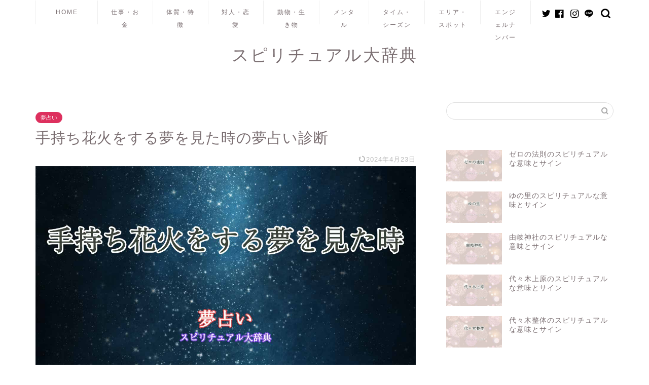

--- FILE ---
content_type: text/html; charset=utf-8
request_url: https://www.google.com/recaptcha/api2/aframe
body_size: 266
content:
<!DOCTYPE HTML><html><head><meta http-equiv="content-type" content="text/html; charset=UTF-8"></head><body><script nonce="Px-eSNFnVy4hpeGcYtEbPA">/** Anti-fraud and anti-abuse applications only. See google.com/recaptcha */ try{var clients={'sodar':'https://pagead2.googlesyndication.com/pagead/sodar?'};window.addEventListener("message",function(a){try{if(a.source===window.parent){var b=JSON.parse(a.data);var c=clients[b['id']];if(c){var d=document.createElement('img');d.src=c+b['params']+'&rc='+(localStorage.getItem("rc::a")?sessionStorage.getItem("rc::b"):"");window.document.body.appendChild(d);sessionStorage.setItem("rc::e",parseInt(sessionStorage.getItem("rc::e")||0)+1);localStorage.setItem("rc::h",'1768588597573');}}}catch(b){}});window.parent.postMessage("_grecaptcha_ready", "*");}catch(b){}</script></body></html>